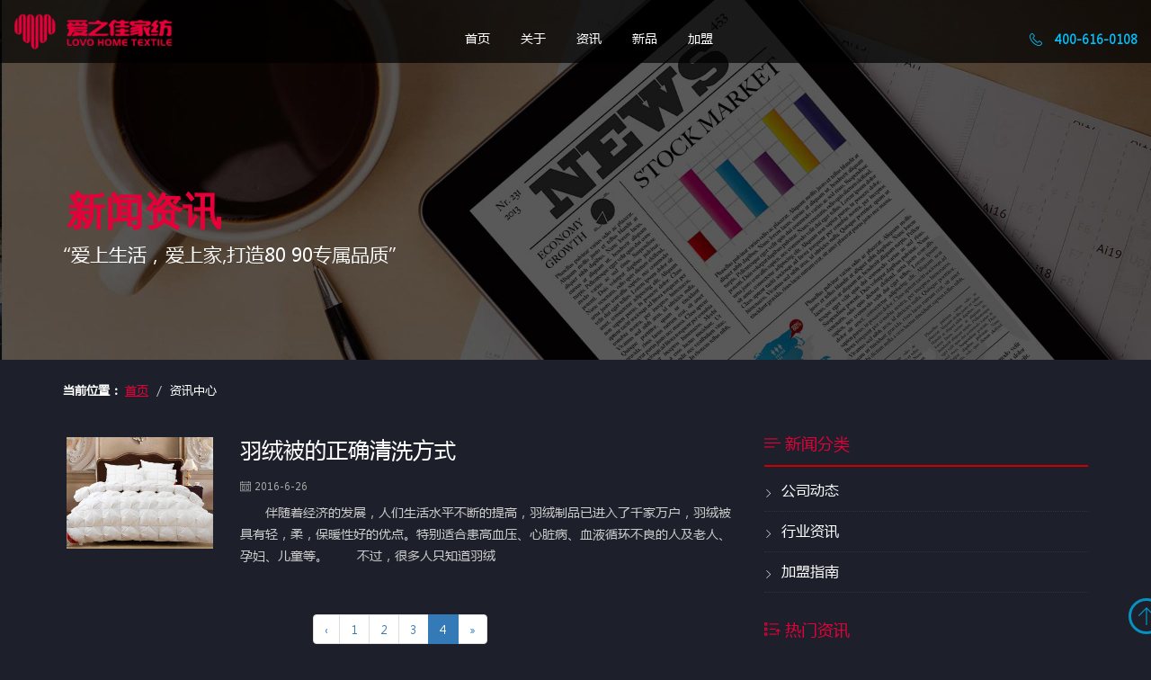

--- FILE ---
content_type: text/html; Charset=utf-8
request_url: http://cnaizhijia.com/news/?nid=1&p=4
body_size: 4553
content:
<!DOCTYPE html>
<html lang="zh-cn">
<head>
	<meta charset="utf-8">
	<meta http-equiv="Content-Type" content="text/html; charset=utf-8" />
	<meta name="viewport" content="width=device-width, initial-scale=1, maximum-scale=1">

<title>公司动态_上海豪誉纺织品有限公司</title>
<meta name="keywords" content="爱之佳家纺,爱之佳,中国新锐家纺领导品牌,四件套,被子,枕芯,家纺品牌排行榜,临沂家纺批发,91家纺,水星家纺">
<meta name="description" content="上海豪誉纺织品有限公司品牌爱之佳家纺，家纺品牌 中国新锐家纺领导品牌爱之佳，以关注家庭生活，爱上生活爱上家，为你打造高品质的生活质量为宗旨，致力于品牌家纺加盟、家纺品牌加盟。爱之佳家纺产品选用精致的面料，手工细腻，无论春夏秋冬，力求在每一个细微之处都体现出对睡眠无微不至的关怀，展现高贵、时尚、典雅的个性美">
<link href="/css/bootstrap.min.css" rel="stylesheet"/>
<link href="/css/index.css" rel="stylesheet"/>

</head>
<nav class="navbar navbar-default navbar-shiguang navbar-shiguang-sm navbar-fixed-top">
	<div class="container-fluid">
		<div class="navbar-header">
			<button type="button" class="navbar-toggle collapsed" data-toggle="collapse" aria-expanded="false" data-target=".navbar-collapse">
				<span class="sr-only">导航</span>
				<span class="icon-bar"></span>
				<span class="icon-bar"></span>
				<span class="icon-bar"></span>
			</button>
			<a class="navbar-brand" href="/"><img src="/Images/logo.png" /></a>
		</div>
		<div class="navbar-collapse collapse">
			<ul class="nav navbar-nav navbar-respond">
				<li class=""><a href="/">首页</a></li>
                <li class=""><a href="/about/">关于</a></li>
				<li class=""><a href="/news/">资讯</a></li>
				<li class=""><a href="/product/">新品</a></li>
				<li class=""><a href="/join/">加盟</a></li>
			</ul>
			<ul class="nav navbar-nav navbar-right">
				<li><a href="tel:400-6650-361" title="全国统一客服热线：400-616-0108"><span class="segmdl2 segmdl2-Phone"></span> 400-616-0108</a></li>
			</ul>
		</div>
	</div>
</nav>
<section class="banner">
	<img src="/images/banner-news.jpg" alt="news" class="banner-img" />
	<div class="banner-content">
		<div class="container">
			<h1 class="wow bounceInRight bnews_title">
					<span class="highlight bannerstyle">新闻资讯</span>
			</h1>
			<p class="lead wow bounceInRight" data-wow-delay="0.5s">
					“爱上生活，爱上家,打造80 90专属品质”
			</p>
		</div>
	</div>
</section>


<section class="body-content">
	<div class="container">

		<ol class="breadcrumb">
			<li class="active">当前位置：</li>
			<li><a href="/">首页</a></li>
			<li class="active">资讯中心</li>
		</ol>

		<div class="row">
			<div class="col-md-8">
		    <div class="news-item">
			<div class="row">
				<div class="col-md-3">
					<div class="news-image">
						<img src="/upload/20160626/20160626161691079107.jpg" alt="羽绒被的正确清洗方式" class="img-responsive" />
					</div>
				</div>
				<div class="col-md-9">
					<div class="news-title"><a href="/news/show/?id=4">羽绒被的正确清洗方式</a></div>
					<p class="news-info"><span class="news-info-item"><span class="segmdl2 segmdl2-CalendarDay"></span> 2016-6-26</span></p>
					<div class="news-content">&emsp;&emsp;伴随着经济的发展，人们生活水平不断的提高，羽绒制品已进入了千家万户，羽绒被具有轻，柔，保暖性好的优点。特别适合患高血压、心脏病、血液循环不良的人及老人、孕妇、儿童等。
&emsp;&emsp;不过，很多人只知道羽绒</div>	
				</div>
			</div>
		</div>        

<div class="text-center mb30">
<ul class='pagination' data-invalidpageerrmsg='页索引无效' data-outrangeerrmsg='页索引超出范围' data-pagecount='4' data-pageparameter='page' data-pagerid='Webdiyer.MvcPager' data-urlformat='/News?page=__page__'><li><a href='?nid=1&p=3'>&lsaquo;</a></li><li><a href='?nid=1&p=1'>1</a></li><li><a href='?nid=1&p=2'>2</a></li><li><a href='?nid=1&p=3'>3</a></li><li class='active num-item'><a href='?nid=1&p=4'>4</a></li><li><a href='?nid=1&p=4'>&raquo;</a></li></ul><div class=''>第&nbsp;<span class='bold'>4/4</span>&nbsp;页，&nbsp;每页&nbsp;<span class='bold'>5</span>&nbsp;条纪录，&nbsp;共&nbsp;<span class='bold'>16</span>&nbsp;条</span></div>
</div>

			</div>
			<aside class="col-md-4">

<div class="news-sidebar">
	<div class="sidebar-title"><span class="segmdl2 segmdl2-List"></span> 新闻分类</div>
	<hr>
	<ul class="sidebar-list">
			<li><a href="/News/?nid=1"><span class="segmdl2 segmdl2-ScrollChevronRightLegacy"></span>公司动态</a></li>
			<li><a href="/News/?nid=2"><span class="segmdl2 segmdl2-ScrollChevronRightLegacy"></span>行业资讯</a></li>
			<li><a href="/News/?nid=3"><span class="segmdl2 segmdl2-ScrollChevronRightLegacy"></span>加盟指南</a></li>
	</ul>
</div>


<div class="news-sidebar">
	<div class="sidebar-title"><span class="segmdl2 segmdl2-OpenWith"></span> 热门资讯</div>
	<hr>
	<div class="media">
			<div class="media-left">
				<a href="/News/show/?id=19"><img class="media-object" src="/upload/20170412/20170412143711521152.jpg" alt="重磅！爱之佳家纺全国诚邀加盟！"></a>
			</div>
			<div class="media-body">
				<div class="media-heading"><a href="/News/show/?id=19">重磅！爱之佳家纺全国</a></div>
				<div>
	上海豪誉纺织品有限公司


	爱之佳家</div>
			</div>
		</div>
<div class="media">
			<div class="media-left">
				<a href="/News/show/?id=11"><img class="media-object" src="/upload/20160626/2016062616100833833.jpg" alt="蚕丝被的洗护收存"></a>
			</div>
			<div class="media-body">
				<div class="media-heading"><a href="/News/show/?id=11">蚕丝被的洗护收存</a></div>
				<div>&emsp;&emsp;蚕丝被，具有防风、除湿、安</div>
			</div>
		</div>
<div class="media">
			<div class="media-left">
				<a href="/News/show/?id=18"><img class="media-object" src="/upload/20170220/20170220162228312831.jpg" alt="爱之佳家纺十年磨一剑做稳中国新锐家纺领导品牌"></a>
			</div>
			<div class="media-body">
				<div class="media-heading"><a href="/News/show/?id=18">爱之佳家纺十年磨一剑</a></div>
				<div>&emsp;&emsp;近年来，受行业产能过剩、国</div>
			</div>
		</div>
<div class="media">
			<div class="media-left">
				<a href="/News/show/?id=13"><img class="media-object" src="/upload/20160626/20160626161566456645.jpg" alt="选对枕头，让你的孩子“高枕无忧”"></a>
			</div>
			<div class="media-body">
				<div class="media-heading"><a href="/News/show/?id=13">选对枕头，让你的孩子</a></div>
				<div>&emsp;&emsp;儿童，尤其是一岁以内的婴儿</div>
			</div>
		</div>
<div class="media">
			<div class="media-left">
				<a href="/News/show/?id=6"><img class="media-object" src="/upload/20160616/2016061608430592592.jpg" alt="如何正确的选择和保养枕头"></a>
			</div>
			<div class="media-body">
				<div class="media-heading"><a href="/News/show/?id=6">如何正确的选择和保养</a></div>
				<div>
	
	
		躺在软软的枕头里睡觉是最舒服的</div>
			</div>
		</div>

</div>
			</aside>
		</div>
	</div>
</section>


<footer class="footer"><div class="container clearfix">
	<p class="pull-right"><a class="scroll-top toscroll" href="#" title="回顶部" ><span class="segmdl2 segmdl2-Up"></span></a></p>
	<p class="pull-left wow bounceInLeft" data-wow-offset="0">Copyright ©2022 上海豪誉纺织品有限公司 All Rights Reserved. <a href="http://www.miibeian.gov.cn" target="_blank">鲁ICP备2022012458号</a></p>
	<p class="pull-right wow bounceInRight" data-wow-offset="0">技术支持：<a href="http://www.lyabc.net" target="_blank">智顺网络</a></p>
</div>
<div>
</footer>
<script>
		//wow
		new WOW({ animateClass: 'animated', offset: 0 }).init();
		//toScroll
		$('a.toscroll').bind('click', function (e) {
			var $this = $(this), id = $this.attr('href');
			var offset = $(id) && $(id).length ? $(id).offset().top : 0;
			$('html,body').stop().animate({ scrollTop: offset }, 1200, 'easeInOutExpo');
			e.preventDefault();
		})
		//scrollTop
		$(window).scroll(function () {
			($(this).scrollTop() >= 200) ? $('.scroll-top').fadeIn(300) : $('.scroll-top').fadeOut(300);
		});
		//百度推送
		(function () {
			var s = document.getElementsByTagName("script")[0];
			var bp = document.createElement('script');
			bp.src = '//push.zhanzhang.baidu.com/push.js';
			s.parentNode.insertBefore(bp, s);
		})();
	</script>
<script type="text/javascript" src="/js/jquery2.js"></script>
<script type="text/javascript" src="/js/waves.min.js"></script>
<script type="text/javascript" src="/js/jquery.js"></script>
<script type="text/javascript" src="/js/aizhijia.js"></script>
<script type="text/javascript" src="/js/bootstrap.min.js"></script>
<script type="text/javascript" src="/js/modal.js"></script>
<script src="/js/wow.min.js"></script>
</body>
</html>

--- FILE ---
content_type: text/css
request_url: http://cnaizhijia.com/css/index.css
body_size: 650
content:
body{ background-color:#1d202b}
.bnews_title{font-family:"微软雅黑";color:#e60039}
.newsshowtitle{ color: #ffffff }
.bodycontent{ min-height: 300px }
.bannerstyle{ color:#e60039 !important}
.pstytles{ font-size:16px; padding:15px 15px;margin:0; position:relative}
.pstytles a{ border:#e60039 1px solid; padding:8px 10px; text-decoration:none; color:#e60039;}
.pstytles a:hover{ background-color:#e60039; color:#FFF}

.pmt{ margin-top:30px; border-top:#e60039 2px solid; padding-top:30px}
.products{ height:auto; text-align:center; margin-top:20px; display: table}
.products img{ width:100%; max-width:334px; margin-bottom:15px; max-height:190px}
.products a{ text-decoration:none; color:#FFF; font-size:14px;}

.pro_img{ height:200px; overflow:hidden}
.net h1{ color:#eeeeee; text-align:center}
.pub{ padding:20px 0px; text-align:center}
.product_show_img{ text-align:center}
.product_show_img img{width:100%; max-width:800px}
.product_content img{ width:100%; max-width:800px}
.clear{ clear:both}
@media(max-width:768px){
.pro_img{ height:110px; overflow:hidden}
}

--- FILE ---
content_type: application/javascript
request_url: http://cnaizhijia.com/js/waves.min.js
body_size: 5498
content:
'SineWaves', function (a, b) { "use strict"; "function" == typeof define && "object" == typeof define.amd ? define([], function () { return b(a) }) : a.SineWaves = b(a) }(this, function () { "use strict"; function a(a) { if (this.options = i.defaults(this.options, a), this.el = this.options.el, delete this.options.el, !this.el) throw "No Canvas Selected"; if (this.ctx = this.el.getContext("2d"), this.waves = this.options.waves, delete this.options.waves, !this.waves || !this.waves.length) throw "No waves specified"; this.dpr = window.devicePixelRatio || 1, this.updateDimensions(), window.addEventListener("resize", this.updateDimensions.bind(this)), this.setupUserFunctions(), this.easeFn = i.getFn(n, this.options.ease, "linear"), this.rotation = i.degreesToRadians(this.options.rotate), i.isType(this.options.running, "boolean") && (this.running = this.options.running), this.setupWaveFns(), this.loop() } function b(a, b) { return i.isType(a, "number") ? a : (a = a.toString(), a.indexOf("%") > -1 ? (a = parseFloat(a), a > 1 && (a /= 100), b * a) : a.indexOf("px") > -1 ? parseInt(a, 10) : void 0) } Function.prototype.bind || (Function.prototype.bind = function (a) { if ("function" != typeof this) throw new TypeError("Function.prototype.bind - what is trying to be bound is not callable"); var b = Array.prototype.slice.call(arguments, 1), c = this, d = function () { }, e = function () { return c.apply(this instanceof d && a ? this : a, b.concat(Array.prototype.slice.call(arguments))) }; return d.prototype = this.prototype, e.prototype = new d, e }); for (var c = ["ms", "moz", "webkit", "o"], d = 0; d < c.length && !window.requestAnimationFrame; ++d) window.requestAnimationFrame = window[c[d] + "RequestAnimationFrame"], window.cancelAnimationFrame = window[c[d] + "CancelAnimationFrame"] || window[c[d] + "CancelRequestAnimationFrame"]; if (!window.requestAnimationFrame) { var e = 0; window.requestAnimationFrame = function (a) { var b = (new Date).getTime(), c = Math.max(0, 16 - (b - e)), d = window.setTimeout(function () { a(b + c) }, c); return e = b + c, d } } window.cancelAnimationFrame || (window.cancelAnimationFrame = function (a) { clearTimeout(a) }); var f = Math.PI / 180, g = 2 * Math.PI, h = Math.PI / 2, i = {}, j = i.isType = function (a, b) { var c = {}.toString.call(a).toLowerCase(); return c === "[object " + b.toLowerCase() + "]" }, k = i.isFunction = function (a) { return j(a, "function") }, l = i.isString = function (a) { return j(a, "string") }, m = (i.isNumber = function (a) { return j(a, "number") }, i.shallowClone = function (a) { var b = {}; for (var c in a) a.hasOwnProperty(c) && (b[c] = a[c]); return b }), n = (i.defaults = function (a, b) { j(b, "object") || (b = {}); var c = m(a); for (var d in b) b.hasOwnProperty(d) && (c[d] = b[d]); return c }, i.degreesToRadians = function (a) { if (!j(a, "number")) throw new TypeError("Degrees is not a number"); return a * f }, i.getFn = function (a, b, c) { return k(b) ? b : l(b) && k(a[b.toLowerCase()]) ? a[b.toLowerCase()] : a[c] }, {}); n.linear = function (a, b) { return b }, n.sinein = function (a, b) { return b * (Math.sin(a * Math.PI - h) + 1) * .5 }, n.sineout = function (a, b) { return b * (Math.sin(a * Math.PI + h) + 1) * .5 }, n.sineinout = function (a, b) { return b * (Math.sin(a * g - h) + 1) * .5 }; var o = {}; o.sine = function (a) { return Math.sin(a) }, o.sin = o.sine, o.sign = function (a) { return a = +a, 0 === a || isNaN(a) ? a : a > 0 ? 1 : -1 }, o.square = function (a) { return o.sign(Math.sin(a * g)) }, o.sawtooth = function (a) { return 2 * (a - Math.floor(a + .5)) }, o.triangle = function (a) { return Math.abs(o.sawtooth(a)) }, a.prototype.options = { speed: 10, rotate: 0, ease: "Linear", wavesWidth: "95%" }, a.prototype.setupWaveFns = function () { for (var a = -1, b = this.waves.length; ++a < b;) this.waves[a].waveFn = i.getFn(o, this.waves[a].type, "sine") }, a.prototype.setupUserFunctions = function () { i.isFunction(this.options.resizeEvent) && (this.options.resizeEvent.call(this), window.addEventListener("resize", this.options.resizeEvent.bind(this))), i.isFunction(this.options.initialize) && this.options.initialize.call(this) }; var p = { timeModifier: 1, amplitude: 50, wavelength: 50, segmentLength: 10, lineWidth: 1, strokeStyle: "rgba(255, 255, 255, 0.2)", type: "Sine" }; return a.prototype.getDimension = function (a) { return i.isNumber(this.options[a]) ? this.options[a] : i.isFunction(this.options[a]) ? this.options[a].call(this, this.el) : "width" === a ? this.el.clientWidth : "height" === a ? this.el.clientHeight : void 0 }, a.prototype.updateDimensions = function () { var a = this.getDimension("width"), c = this.getDimension("height"); this.width = this.el.width = a * this.dpr, this.height = this.el.height = c * this.dpr, this.el.style.width = a + "px", this.el.style.height = c + "px", this.waveWidth = b(this.options.wavesWidth, this.width), this.waveLeft = (this.width - this.waveWidth) / 2, this.yAxis = this.height / 2 }, a.prototype.clear = function () { this.ctx.clearRect(0, 0, this.width, this.height) }, a.prototype.time = 0, a.prototype.update = function (a) { this.time = this.time - .007, "undefined" == typeof a && (a = this.time); var b = -1, c = this.waves.length; for (this.clear(), this.ctx.save(), this.rotation > 0 && (this.ctx.translate(this.width / 2, this.height / 2), this.ctx.rotate(this.rotation), this.ctx.translate(-this.width / 2, -this.height / 2)) ; ++b < c;) { var d = this.waves[b].timeModifier || 1; this.drawWave(a * d, this.waves[b]) } this.ctx.restore(), b = void 0, c = void 0 }, a.prototype.getPoint = function (a, b, c) { var d = a * this.options.speed + (-this.yAxis + b) / c.wavelength, e = c.waveFn.call(this, d, o), f = this.easeFn.call(this, b / this.waveWidth, c.amplitude); return d = b + this.waveLeft, e = f * e + this.yAxis, { x: d, y: e } }, a.prototype.drawWave = function (a, b) { b = i.defaults(p, b), this.ctx.lineWidth = b.lineWidth * this.dpr, this.ctx.strokeStyle = b.strokeStyle, this.ctx.lineCap = "butt", this.ctx.lineJoin = "round", this.ctx.beginPath(), this.ctx.moveTo(0, this.yAxis), this.ctx.lineTo(this.waveLeft, this.yAxis); var c, d; for (c = 0; c < this.waveWidth; c += b.segmentLength) d = this.getPoint(a, c, b), this.ctx.lineTo(d.x, d.y), d = void 0; c = void 0, b = void 0, this.ctx.lineTo(this.width, this.yAxis), this.ctx.stroke() }, a.prototype.running = !0, a.prototype.loop = function () { this.running === !0 && this.update(), window.requestAnimationFrame(this.loop.bind(this)) }, a.prototype.Waves = o, a.prototype.Ease = n, a });
//$(function () { var a = new SineWaves({ el: $('#waves').get(0), speed: 4, width: function () { var a = $(document).width(); return 768 > a ? 3 * $("#waves").parent().width() : 1.4 * $("#waves").parent().width() }, height: function () { return $("#waves").parent().height() }, wavesWidth: "100%", ease: "SineInOut", waves: [{ timeModifier: .25, lineWidth: 2, amplitude: 150, wavelength: 200, segmentLength: 1 }, { timeModifier: .25, lineWidth: 2, amplitude: 100, wavelength: 150, segmentLength: 1 }, { timeModifier: .25, lineWidth: 2, amplitude: 50, wavelength: 80, segmentLength: 1 }], initialize: function () { }, resizeEvent: function () { var a = this.ctx.createLinearGradient(0, 0, this.width, 0); a.addColorStop(0, "rgba(255, 255, 255, 0)"), a.addColorStop(.5, "rgba(255, 255, 255, 0.2)"), a.addColorStop(1, "rgba(255, 255, 255, 0)"); for (var b = -1, c = this.waves.length; ++b < c;) this.waves[b].strokeStyle = a; b = void 0, c = void 0, a = void 0 } }), b = $("#waves"), c = $(document).scrollTop(), d = $(document).scrollTop() + $(window).height(), e = b.offset().top + b.height(), f = b.offset().top; (c > e || f > d) && (a.running = !1, a.update()), $(window).bind("scroll", function () { c = $(document).scrollTop(), d = $(document).scrollTop() + $(window).height(), e = b.offset().top + b.height(), f = b.offset().top, c > e || f > d ? (a.running = !1, a.update()) : (a.running = !0, a.update()) }) });
//$(function () { var a = new SineWaves({ el: document.getElementById("waves21"), speed: 4, width: function () { var a = $(document).width(); return 768 > a ? 3 * $("#waves").parent().width() : 1.4 * $("#waves").parent().width() }, height: function () { return $("#waves").parent().height() }, wavesWidth: "100%", ease: "SineInOut", waves: [{ timeModifier: .5, lineWidth: 2, amplitude: 160, wavelength: 150, segmentLength: 1 }, { timeModifier: .6, lineWidth: 2, amplitude: 100, wavelength: 100, segmentLength: 1 }], initialize: function () { }, resizeEvent: function () { var a = this.ctx.createLinearGradient(0, 0, this.width, 0); a.addColorStop(0, "rgba(255, 255, 255, 0)"), a.addColorStop(.5, "rgba(255, 255, 255, 0.2)"), a.addColorStop(1, "rgba(255, 255, 255, 0)"); for (var b = -1, c = this.waves.length; ++b < c;) this.waves[b].strokeStyle = a; b = void 0, c = void 0, a = void 0 } }), b = $("#waves21"), c = $(document).scrollTop(), d = $(document).scrollTop() + $(window).height(), e = b.offset().top + b.height(), f = b.offset().top; (c > e || f > d) && (a.running = !1, a.update()), $(window).bind("scroll", function () { c = $(document).scrollTop(), d = $(document).scrollTop() + $(window).height(), e = b.offset().top + b.height(), f = b.offset().top, c > e || f > d ? (a.running = !1, a.update()) : (a.running = !0, a.update()) }) });
//$(function () { var a = new SineWaves({ el: document.getElementById("waves2"), speed: 4, width: function () { var a = $(document).width(); return 768 > a ? 3 * $("#waves2").parent().width() : 1.4 * $("#waves2").parent().width() }, height: function () { return $("#waves2").parent().height() }, wavesWidth: "100%", ease: "SineInOut", waves: [{ timeModifier: .25, lineWidth: 2, amplitude: 100, wavelength: 150, segmentLength: 1 }, { timeModifier: .5, lineWidth: 2, amplitude: 50, wavelength: 80, segmentLength: 1 }], initialize: function () { }, resizeEvent: function () { var a = this.ctx.createLinearGradient(0, 0, this.width, 0); a.addColorStop(0, "rgba(255, 255, 255, 0)"), a.addColorStop(.5, "rgba(255, 255, 255, 0.2)"), a.addColorStop(1, "rgba(255, 255, 255, 0)"); for (var b = -1, c = this.waves.length; ++b < c;) this.waves[b].strokeStyle = a; b = void 0, c = void 0, a = void 0 } }), b = $("#waves2"), c = $(document).scrollTop(), d = $(document).scrollTop() + $(window).height(), e = b.offset().top + b.height(), f = b.offset().top; (c > e || f > d) && (a.running = !1, a.update()), $(window).bind("scroll", function () { c = $(document).scrollTop(), d = $(document).scrollTop() + $(window).height(), e = b.offset().top + b.height(), f = b.offset().top, c > e || f > d ? (a.running = !1, a.update()) : (a.running = !0, a.update()) }) }), $(document).ready(function () { function a() { u[r] = "L", v[r] = "next_img", r++ } function b() { u[r] = "R", v[r] = "pre_img", r++ } function c() { w[r] = k.attr("idc"); var a = $(".indicator").find(".cur"), b = $(a).attr("idc"); return b < w[r] && (u[r] = "L", v[r] = "next_", r++), b > w[r] && (u[r] = "R", v[r] = "pre_", r++), b == w[r] ? !1 : void 0 } function d() { var a = { width: 2849, height: 2777, max_height: 439, param: 30, max_width_rate: .85 }, b = 205, c = a.height / a.width, d = b + c * $(window).width() * a.max_width_rate + a.param, e = $(".carousel-img"); e.hasClass("index") ? $(window).width() < 750 && $("#middle").height(.57 * $(window).width() + 200) : $(window).width() <= a.max_height * c / a.max_width_rate + 30 && $(window).width() < 768 ? $(".feature-index").css("height", d) : $(window).width() < 768 && $(".feature-index").css("height", 670) } function e() { $(".right-button").unbind(), $(".left-button").unbind(), $(".indicator li").unbind(), l = x.find(".carousel-img"), p = z.find(".carousel-bg"), n = y.find(".cur"), m = function () { return l.next().get(0) ? l.next() : x.children().first() }(), o = function () { return n.next().get(0) ? n.next() : y.children().first() }(), q = function () { return p.next().get(0) ? p.next() : z.children().first() }(), m.addClass("next-container"), q.addClass("next-container") } function f() { $(".right-button").unbind(), $(".left-button").unbind(), $(".indicator li").unbind(), l = x.find(".carousel-img"), p = z.find(".carousel-bg"), n = y.find(".cur"), o = y.children().first(); for (var a = 1; a < w[s]; a++) o = o.next(); switch (w[s]) { case "1": m = x.find(".index"), q = z.find(".index"); break; case "2": m = x.find(".ai"), q = z.find(".ai"); break; case "3": m = x.find(".bi"), q = z.find(".bi"); break; case "4": m = x.find(".ci"), q = z.find(".ci"); break; case "5": m = x.find(".ct"), q = z.find(".ct"); break; case "6": m = x.find(".mi"), q = z.find(".mi") } m.addClass("next-container"), q.addClass("next-container") } function g() { $(".right-button").unbind(), $(".left-button").unbind(), $(".indicator li").unbind(), l = x.find(".carousel-img"), p = z.find(".carousel-bg"), n = y.find(".cur"), o = y.children().first(); for (var a = 1; a < w[s]; a++) o = o.next(); switch (w[s]) { case "1": m = x.find(".index"), q = z.find(".index"); break; case "2": m = x.find(".ai"), q = z.find(".ai"); break; case "3": m = x.find(".bi"), q = z.find(".bi"); break; case "4": m = x.find(".ci"), q = z.find(".ci"); break; case "5": m = x.find(".ct"), q = z.find(".ct"); break; case "6": m = x.find(".mi"), q = z.find(".mi") } m.addClass("pre-container"), q.addClass("pre-container") } function h() { $(".right-button").unbind(), $(".left-button").unbind(), $(".indicator li").unbind(), l = x.find(".carousel-img"), p = z.find(".carousel-bg"), n = y.find(".cur"), m = function () { return l.prev().get(0) ? l.prev() : x.children().last() }(), o = function () { return n.prev().get(0) ? n.prev() : y.children().last() }(), q = function () { return p.prev().get(0) ? p.prev() : z.children().last() }(), m.addClass("pre-container"), q.addClass("pre-container") } function i() { function d() { m.addClass("left-slide"), l.addClass("left-slide"), n.removeClass("cur"), o.addClass("cur"), q.addClass("left-slide"), p.addClass("left-slide") } function e() { l.removeClass("carousel-img left-slide"), m.removeClass("next-container left-slide"), m.addClass("carousel-img"), p.removeClass("carousel-bg left-slide"), q.removeClass("next-container left-slide"), q.addClass("carousel-bg"), $(".indicator li").click(function () { k = $(this), c() }), $(".right-button").click(function () { a() }), $(".left-button").click(function () { b() }) } setTimeout(d, 100), setTimeout(e, 800) } function j() { function d() { m.addClass("right-slide"), l.addClass("right-slide"), n.removeClass("cur"), o.addClass("cur"), q.addClass("right-slide"), p.addClass("right-slide") } function e() { l.removeClass("carousel-img right-slide"), m.removeClass("pre-container right-slide"), m.addClass("carousel-img"), p.removeClass("carousel-bg right-slide"), q.removeClass("pre-container right-slide"), q.addClass("carousel-bg"), $(".indicator li").click(function () { k = $(this), c() }), $(".right-button").click(function () { a() }), $(".left-button").click(function () { b() }) } setTimeout(d, 100), setTimeout(e, 800) } var k, l, m, n, o, p, q, r = 0, s = 0, t = setInterval(function () { $(window).width() > 767 && (d(), e(), i()) }, 5e3), u = new Array, v = new Array, w = new Array, x = $(".carousel"), y = $(".indicator"), z = $(".bg"); $(".right-button").click(function () { a() }), $(".left-button").click(function () { b() }), $(".indicator li").click(function () { k = $(this), c() }), $(window).resize(function () { d(), $(window).width() > 767 && (clearInterval(t), t = setInterval(function () { d(), e(), i() }, 5e3)), $(window).width() < 767 && clearInterval(t) }), setInterval(function () { if (r != s) { switch (clearInterval(t), $(".right-button").unbind(), $(".left-button").unbind(), $(".indicator li").unbind(), s = r - 1, v[s]) { case "next_img": e(); break; case "pre_img": h(); break; case "next_": f(); break; case "pre_": g() } switch (u[s]) { case "L": i(), t = setInterval(function () { d(), e(), i() }, 5e3); break; case "R": j(), t = setInterval(function () { d(), e(), i() }, 5e3) } $(".indicator li").click(function () { k = $(this), c() }), $(".right-button").click(function () { a() }), $(".left-button").click(function () { b() }), s++ } }, 1e3), d() }), $(document).ready(function () { function a() { switch (h) { case 0: e = 0, f = 2; break; case 1: e = 1, f = 3; break; case 2: e = 0, f = 4; break; case 3: e = 1, f = 3; break; case 4: e = 2, f = 4; break; case 5: e = 0, f = 3; break; case 6: e = 1, f = 4 } h++, 7 == h && (h = 0), b(e, f) } function b(a, b) { var c = 0, d = 0; c += "px", d += "px", $("div.fmcontent").css({ top: "15px", opacity: "0" }), $(".fivemanimg").removeClass("active"), $("div.fmcontent").eq(a).css({ top: c, opacity: "1" }), $("div.fmcontent").eq(b).css({ top: d, opacity: "1" }), $("img.fivemanimg").eq(a).addClass("active"), $("img.fivemanimg").eq(b).addClass("active") } function c() { 5 == i && (i = 0), d(i), i++ } function d(a) { $(".fmxscontent").css({ opacity: "0", top: "20px" }), $(".fivemanimg").removeClass("active"), $(".fivemanimg").eq(a).addClass("active"); var b = $(".fmcontent").eq(a).children().text(); $(".fmxstxt").css($(".fivemanimg").eq(a).hasClass("smalltxt") ? { margin: "16px 20px 0px 20px" } : { margin: "0px 20px 0px 20px" }), $(".fmxstxt").text(b), $(".fmxscontent").animate({ opacity: "1", top: "0px" }, 800) } var e, f, g, h = 0, i = 0; $(window).width() > 750 ? (b(1, 3), h = 0, g = setInterval(function () { a() }, 2e3)) : (d(2), i = 0, g = setInterval(function () { c() }, 2e3)), $(".fivemanimg").mouseenter(function () { if ($(window).width() > 750) { clearInterval(g), $("div.fmcontent").css({ opacity: "0" }), $(".fivemanimg").removeClass("active"), $(this).addClass("active"); var a = $(this).prev().children(); a.css({ top: "0px", opacity: "1" }) } else { clearInterval(g), $(".fmxscontent").css({ opacity: "0", top: "20px" }), $(".fivemanimg").removeClass("active"), $(this).addClass("active"); var b = $(this).prev().children().children().text(); $(".fmxstxt").css($(this).hasClass("smalltxt") ? { margin: "16px 20px 0px 20px" } : { margin: "0px 20px 0px 20px" }), $(".fmxstxt").text(b), $(".fmxscontent").animate({ opacity: "1", top: "0px" }) } }), $(".fivemanimg").mouseleave(function () { if ($(window).width() > 750) { var e = $(this).prev().children(); b(1, 3), h = 0, e.css({ top: "0px", opacity: "0" }), g = setInterval(function () { a() }, 2e3) } else console.log(1), d(2), i = 0, g = setInterval(function () { c() }, 2e3) }), $(window).resize(function () { clearInterval(g), $(".fivemanimg").removeClass("active"), $(".fivemanimg").eq(2).addClass("active"), $("div.fmcontent").css({ opacity: "0" }), $(window).width() > 750 ? (b(1, 3), h = 0, g = setInterval(function () { a() }, 2e3)) : (d(2), i = 0, g = setInterval(function () { c() }, 2e3)) }) }), $(document).ready(function () { function a() { var a = $(".manslider-container"), b = a.find(".man-prev"), c = a.find(".man-cur"), d = a.find(".man-next"); b.removeClass("man-prev").addClass("man-next"), c.removeClass("man-cur").addClass("man-prev"), d.removeClass("man-next").addClass("man-cur"); var e = $(".twcontent"), f = e.find(".p-prev"), g = e.find(".p-cur"), h = e.find(".p-next"); f.removeClass("p-prev").addClass("p-next"), g.removeClass("p-cur").addClass("p-prev"), h.removeClass("p-next").addClass("p-cur") } function b() { var a = $(".manslider-container"), b = a.find(".man-prev"), c = a.find(".man-cur"), d = a.find(".man-next"); b.removeClass("man-prev").addClass("man-cur"), c.removeClass("man-cur").addClass("man-next"), d.removeClass("man-next").addClass("man-prev"); var e = $(".twcontent"), f = e.find(".p-prev"), g = e.find(".p-cur"), h = e.find(".p-next"); f.removeClass("p-prev").addClass("p-cur"), g.removeClass("p-cur").addClass("p-next"), h.removeClass("p-next").addClass("p-prev") } $(document).delegate(".man-next", "click", function () { $(window).width() >= 768 && a() }), $(document).delegate(".man-prev", "click", function () { $(window).width() >= 768 && b() }), $(document).delegate(".man-cur", "click", function () { $(window).width() < 768 && a() }) });

--- FILE ---
content_type: application/javascript
request_url: http://cnaizhijia.com/js/modal.js
body_size: 1238
content:
$(function() {
	window.modalLoading = function() {
		if ($(".modal").length = 0) {
			console.log("页面中没有找到样式为modal的元素");
			return
		}
		var n = $(".modal:first");
		return n.find(".modal-title").text("loading..."), n.find(".modal-body").html("").append($("<div>").addClass("loading").html("正在努力加载中...")), n.find(".modal-footer").hide(), n.modal({
			backdrop: "static",
			keyboard: !1
		}), !0
	};
	window.onFailure = function(n, t, i) {
		var r = function(n) {
				var t = n.indexOf("<title>") + 7,
					i = n.indexOf("<\/title>");
				return n.substring(t, i)
			};
		alert("[" + t + "]" + i + "：\n\n" + r(n.responseText))
	};
	window.delCallback = function(n) {
		closeModal();
		n && n.result && n.dataid ? $('[data-id="' + n.dataid + '"]').fadeOut("slow", function() {
			$(this).remove()
		}) : n.message && alert(n.message)
	};
	window.delSelectedCallback = function(n) {
		if (n && n.result && n.dataid) {
			closeModal();
			for (var t = 0; t < n.dataid.length; t++) $('[data-id="' + n.dataid[t] + '"]').fadeOut("slow", function() {
				$(this).remove()
			})
		} else n.message && alert(n.message)
	};
	window.onSuccess = function(json) {
		if (!json.result) {
			json.message && modalAlert(json);
			return
		}
		if (json.callback) {
			eval(json.callback + "(json);");
			return
		}
		if (json.modalresult) {
			modalForm(json.modalresult);
			return
		}
		if (json.returnurl) {
			location.href = json.returnurl;
			return
		}
		location.reload()
	};
	window.modalForm = function(n) {
		var t, i;
		if ($(".modal").length = 0) {
			console.log("页面中没有找到样式为modal的元素");
			alert("页面中没有找到样式为modal的元素");
			return
		}
		t = $(".modal:first");
		t.find(".modal-body").html(n);
		t.find(".modalTitle").length && t.find(".modal-title").html(t.find(".modalTitle").html());
		i = t.find(".modal-body form");
		i.length && (i.removeData("validator"), i.removeData("unobtrusiveValidation"), $.validator.unobtrusive.parse(i));
		t.find(".modal-footer").hide();
		t.modal({
			backdrop: "static",
			keyboard: !1
		})
	};
	window.modalAlert = function(n) {
		if ($(".modal").length = 0) {
			console.log("页面中没有找到样式为modal的元素");
			alert("页面中没有找到样式为modal的元素");
			return
		}
		var t = $(".modal:first");
		if (t.hasClass("in")) {
			alert(n.message);
			return
		}
		t.find(".modal-header").show().find(".modal-title").text("系统提示：");
		t.find(".modal-body").html("<p>" + n.message + "<\/p>");
		t.find(".modal-footer").show().find(".btn-primary").hide();
		t.modal({
			backdrop: "static",
			keyboard: !1
		})
	};
	window.closeModal = function() {
		$(".modal").modal("hide")
	};
	$(".modal").on("hidden.bs.modal", function() {
		$(this).find(".modal-dialog").removeClass("modal-lg").removeClass("modal-sm")
	})
})